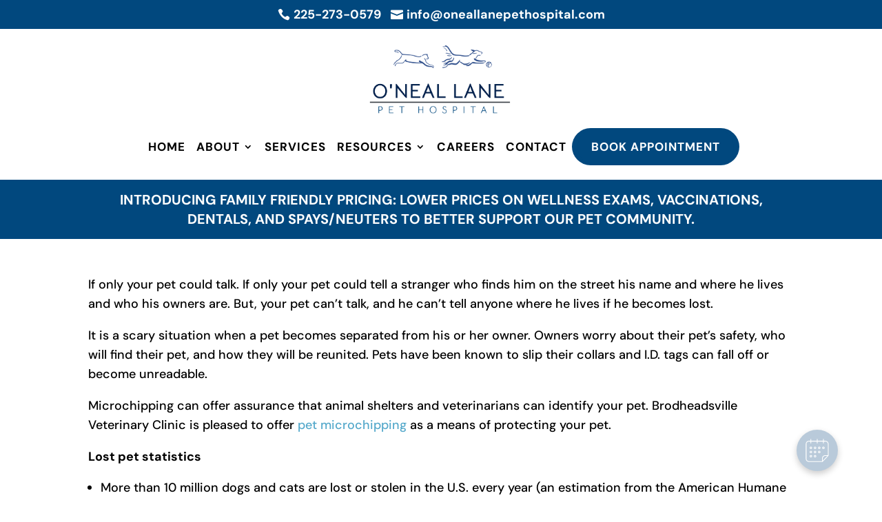

--- FILE ---
content_type: text/html; charset=utf-8
request_url: https://www.google.com/recaptcha/api2/anchor?ar=1&k=6LdqW3wbAAAAACCpMBNPjBDfxCIVPV56wBDDn6el&co=aHR0cHM6Ly9vbmVhbGxhbmVwZXRob3NwaXRhbC5jb206NDQz&hl=en&v=PoyoqOPhxBO7pBk68S4YbpHZ&size=normal&anchor-ms=20000&execute-ms=30000&cb=juucvojhjlo3
body_size: 48850
content:
<!DOCTYPE HTML><html dir="ltr" lang="en"><head><meta http-equiv="Content-Type" content="text/html; charset=UTF-8">
<meta http-equiv="X-UA-Compatible" content="IE=edge">
<title>reCAPTCHA</title>
<style type="text/css">
/* cyrillic-ext */
@font-face {
  font-family: 'Roboto';
  font-style: normal;
  font-weight: 400;
  font-stretch: 100%;
  src: url(//fonts.gstatic.com/s/roboto/v48/KFO7CnqEu92Fr1ME7kSn66aGLdTylUAMa3GUBHMdazTgWw.woff2) format('woff2');
  unicode-range: U+0460-052F, U+1C80-1C8A, U+20B4, U+2DE0-2DFF, U+A640-A69F, U+FE2E-FE2F;
}
/* cyrillic */
@font-face {
  font-family: 'Roboto';
  font-style: normal;
  font-weight: 400;
  font-stretch: 100%;
  src: url(//fonts.gstatic.com/s/roboto/v48/KFO7CnqEu92Fr1ME7kSn66aGLdTylUAMa3iUBHMdazTgWw.woff2) format('woff2');
  unicode-range: U+0301, U+0400-045F, U+0490-0491, U+04B0-04B1, U+2116;
}
/* greek-ext */
@font-face {
  font-family: 'Roboto';
  font-style: normal;
  font-weight: 400;
  font-stretch: 100%;
  src: url(//fonts.gstatic.com/s/roboto/v48/KFO7CnqEu92Fr1ME7kSn66aGLdTylUAMa3CUBHMdazTgWw.woff2) format('woff2');
  unicode-range: U+1F00-1FFF;
}
/* greek */
@font-face {
  font-family: 'Roboto';
  font-style: normal;
  font-weight: 400;
  font-stretch: 100%;
  src: url(//fonts.gstatic.com/s/roboto/v48/KFO7CnqEu92Fr1ME7kSn66aGLdTylUAMa3-UBHMdazTgWw.woff2) format('woff2');
  unicode-range: U+0370-0377, U+037A-037F, U+0384-038A, U+038C, U+038E-03A1, U+03A3-03FF;
}
/* math */
@font-face {
  font-family: 'Roboto';
  font-style: normal;
  font-weight: 400;
  font-stretch: 100%;
  src: url(//fonts.gstatic.com/s/roboto/v48/KFO7CnqEu92Fr1ME7kSn66aGLdTylUAMawCUBHMdazTgWw.woff2) format('woff2');
  unicode-range: U+0302-0303, U+0305, U+0307-0308, U+0310, U+0312, U+0315, U+031A, U+0326-0327, U+032C, U+032F-0330, U+0332-0333, U+0338, U+033A, U+0346, U+034D, U+0391-03A1, U+03A3-03A9, U+03B1-03C9, U+03D1, U+03D5-03D6, U+03F0-03F1, U+03F4-03F5, U+2016-2017, U+2034-2038, U+203C, U+2040, U+2043, U+2047, U+2050, U+2057, U+205F, U+2070-2071, U+2074-208E, U+2090-209C, U+20D0-20DC, U+20E1, U+20E5-20EF, U+2100-2112, U+2114-2115, U+2117-2121, U+2123-214F, U+2190, U+2192, U+2194-21AE, U+21B0-21E5, U+21F1-21F2, U+21F4-2211, U+2213-2214, U+2216-22FF, U+2308-230B, U+2310, U+2319, U+231C-2321, U+2336-237A, U+237C, U+2395, U+239B-23B7, U+23D0, U+23DC-23E1, U+2474-2475, U+25AF, U+25B3, U+25B7, U+25BD, U+25C1, U+25CA, U+25CC, U+25FB, U+266D-266F, U+27C0-27FF, U+2900-2AFF, U+2B0E-2B11, U+2B30-2B4C, U+2BFE, U+3030, U+FF5B, U+FF5D, U+1D400-1D7FF, U+1EE00-1EEFF;
}
/* symbols */
@font-face {
  font-family: 'Roboto';
  font-style: normal;
  font-weight: 400;
  font-stretch: 100%;
  src: url(//fonts.gstatic.com/s/roboto/v48/KFO7CnqEu92Fr1ME7kSn66aGLdTylUAMaxKUBHMdazTgWw.woff2) format('woff2');
  unicode-range: U+0001-000C, U+000E-001F, U+007F-009F, U+20DD-20E0, U+20E2-20E4, U+2150-218F, U+2190, U+2192, U+2194-2199, U+21AF, U+21E6-21F0, U+21F3, U+2218-2219, U+2299, U+22C4-22C6, U+2300-243F, U+2440-244A, U+2460-24FF, U+25A0-27BF, U+2800-28FF, U+2921-2922, U+2981, U+29BF, U+29EB, U+2B00-2BFF, U+4DC0-4DFF, U+FFF9-FFFB, U+10140-1018E, U+10190-1019C, U+101A0, U+101D0-101FD, U+102E0-102FB, U+10E60-10E7E, U+1D2C0-1D2D3, U+1D2E0-1D37F, U+1F000-1F0FF, U+1F100-1F1AD, U+1F1E6-1F1FF, U+1F30D-1F30F, U+1F315, U+1F31C, U+1F31E, U+1F320-1F32C, U+1F336, U+1F378, U+1F37D, U+1F382, U+1F393-1F39F, U+1F3A7-1F3A8, U+1F3AC-1F3AF, U+1F3C2, U+1F3C4-1F3C6, U+1F3CA-1F3CE, U+1F3D4-1F3E0, U+1F3ED, U+1F3F1-1F3F3, U+1F3F5-1F3F7, U+1F408, U+1F415, U+1F41F, U+1F426, U+1F43F, U+1F441-1F442, U+1F444, U+1F446-1F449, U+1F44C-1F44E, U+1F453, U+1F46A, U+1F47D, U+1F4A3, U+1F4B0, U+1F4B3, U+1F4B9, U+1F4BB, U+1F4BF, U+1F4C8-1F4CB, U+1F4D6, U+1F4DA, U+1F4DF, U+1F4E3-1F4E6, U+1F4EA-1F4ED, U+1F4F7, U+1F4F9-1F4FB, U+1F4FD-1F4FE, U+1F503, U+1F507-1F50B, U+1F50D, U+1F512-1F513, U+1F53E-1F54A, U+1F54F-1F5FA, U+1F610, U+1F650-1F67F, U+1F687, U+1F68D, U+1F691, U+1F694, U+1F698, U+1F6AD, U+1F6B2, U+1F6B9-1F6BA, U+1F6BC, U+1F6C6-1F6CF, U+1F6D3-1F6D7, U+1F6E0-1F6EA, U+1F6F0-1F6F3, U+1F6F7-1F6FC, U+1F700-1F7FF, U+1F800-1F80B, U+1F810-1F847, U+1F850-1F859, U+1F860-1F887, U+1F890-1F8AD, U+1F8B0-1F8BB, U+1F8C0-1F8C1, U+1F900-1F90B, U+1F93B, U+1F946, U+1F984, U+1F996, U+1F9E9, U+1FA00-1FA6F, U+1FA70-1FA7C, U+1FA80-1FA89, U+1FA8F-1FAC6, U+1FACE-1FADC, U+1FADF-1FAE9, U+1FAF0-1FAF8, U+1FB00-1FBFF;
}
/* vietnamese */
@font-face {
  font-family: 'Roboto';
  font-style: normal;
  font-weight: 400;
  font-stretch: 100%;
  src: url(//fonts.gstatic.com/s/roboto/v48/KFO7CnqEu92Fr1ME7kSn66aGLdTylUAMa3OUBHMdazTgWw.woff2) format('woff2');
  unicode-range: U+0102-0103, U+0110-0111, U+0128-0129, U+0168-0169, U+01A0-01A1, U+01AF-01B0, U+0300-0301, U+0303-0304, U+0308-0309, U+0323, U+0329, U+1EA0-1EF9, U+20AB;
}
/* latin-ext */
@font-face {
  font-family: 'Roboto';
  font-style: normal;
  font-weight: 400;
  font-stretch: 100%;
  src: url(//fonts.gstatic.com/s/roboto/v48/KFO7CnqEu92Fr1ME7kSn66aGLdTylUAMa3KUBHMdazTgWw.woff2) format('woff2');
  unicode-range: U+0100-02BA, U+02BD-02C5, U+02C7-02CC, U+02CE-02D7, U+02DD-02FF, U+0304, U+0308, U+0329, U+1D00-1DBF, U+1E00-1E9F, U+1EF2-1EFF, U+2020, U+20A0-20AB, U+20AD-20C0, U+2113, U+2C60-2C7F, U+A720-A7FF;
}
/* latin */
@font-face {
  font-family: 'Roboto';
  font-style: normal;
  font-weight: 400;
  font-stretch: 100%;
  src: url(//fonts.gstatic.com/s/roboto/v48/KFO7CnqEu92Fr1ME7kSn66aGLdTylUAMa3yUBHMdazQ.woff2) format('woff2');
  unicode-range: U+0000-00FF, U+0131, U+0152-0153, U+02BB-02BC, U+02C6, U+02DA, U+02DC, U+0304, U+0308, U+0329, U+2000-206F, U+20AC, U+2122, U+2191, U+2193, U+2212, U+2215, U+FEFF, U+FFFD;
}
/* cyrillic-ext */
@font-face {
  font-family: 'Roboto';
  font-style: normal;
  font-weight: 500;
  font-stretch: 100%;
  src: url(//fonts.gstatic.com/s/roboto/v48/KFO7CnqEu92Fr1ME7kSn66aGLdTylUAMa3GUBHMdazTgWw.woff2) format('woff2');
  unicode-range: U+0460-052F, U+1C80-1C8A, U+20B4, U+2DE0-2DFF, U+A640-A69F, U+FE2E-FE2F;
}
/* cyrillic */
@font-face {
  font-family: 'Roboto';
  font-style: normal;
  font-weight: 500;
  font-stretch: 100%;
  src: url(//fonts.gstatic.com/s/roboto/v48/KFO7CnqEu92Fr1ME7kSn66aGLdTylUAMa3iUBHMdazTgWw.woff2) format('woff2');
  unicode-range: U+0301, U+0400-045F, U+0490-0491, U+04B0-04B1, U+2116;
}
/* greek-ext */
@font-face {
  font-family: 'Roboto';
  font-style: normal;
  font-weight: 500;
  font-stretch: 100%;
  src: url(//fonts.gstatic.com/s/roboto/v48/KFO7CnqEu92Fr1ME7kSn66aGLdTylUAMa3CUBHMdazTgWw.woff2) format('woff2');
  unicode-range: U+1F00-1FFF;
}
/* greek */
@font-face {
  font-family: 'Roboto';
  font-style: normal;
  font-weight: 500;
  font-stretch: 100%;
  src: url(//fonts.gstatic.com/s/roboto/v48/KFO7CnqEu92Fr1ME7kSn66aGLdTylUAMa3-UBHMdazTgWw.woff2) format('woff2');
  unicode-range: U+0370-0377, U+037A-037F, U+0384-038A, U+038C, U+038E-03A1, U+03A3-03FF;
}
/* math */
@font-face {
  font-family: 'Roboto';
  font-style: normal;
  font-weight: 500;
  font-stretch: 100%;
  src: url(//fonts.gstatic.com/s/roboto/v48/KFO7CnqEu92Fr1ME7kSn66aGLdTylUAMawCUBHMdazTgWw.woff2) format('woff2');
  unicode-range: U+0302-0303, U+0305, U+0307-0308, U+0310, U+0312, U+0315, U+031A, U+0326-0327, U+032C, U+032F-0330, U+0332-0333, U+0338, U+033A, U+0346, U+034D, U+0391-03A1, U+03A3-03A9, U+03B1-03C9, U+03D1, U+03D5-03D6, U+03F0-03F1, U+03F4-03F5, U+2016-2017, U+2034-2038, U+203C, U+2040, U+2043, U+2047, U+2050, U+2057, U+205F, U+2070-2071, U+2074-208E, U+2090-209C, U+20D0-20DC, U+20E1, U+20E5-20EF, U+2100-2112, U+2114-2115, U+2117-2121, U+2123-214F, U+2190, U+2192, U+2194-21AE, U+21B0-21E5, U+21F1-21F2, U+21F4-2211, U+2213-2214, U+2216-22FF, U+2308-230B, U+2310, U+2319, U+231C-2321, U+2336-237A, U+237C, U+2395, U+239B-23B7, U+23D0, U+23DC-23E1, U+2474-2475, U+25AF, U+25B3, U+25B7, U+25BD, U+25C1, U+25CA, U+25CC, U+25FB, U+266D-266F, U+27C0-27FF, U+2900-2AFF, U+2B0E-2B11, U+2B30-2B4C, U+2BFE, U+3030, U+FF5B, U+FF5D, U+1D400-1D7FF, U+1EE00-1EEFF;
}
/* symbols */
@font-face {
  font-family: 'Roboto';
  font-style: normal;
  font-weight: 500;
  font-stretch: 100%;
  src: url(//fonts.gstatic.com/s/roboto/v48/KFO7CnqEu92Fr1ME7kSn66aGLdTylUAMaxKUBHMdazTgWw.woff2) format('woff2');
  unicode-range: U+0001-000C, U+000E-001F, U+007F-009F, U+20DD-20E0, U+20E2-20E4, U+2150-218F, U+2190, U+2192, U+2194-2199, U+21AF, U+21E6-21F0, U+21F3, U+2218-2219, U+2299, U+22C4-22C6, U+2300-243F, U+2440-244A, U+2460-24FF, U+25A0-27BF, U+2800-28FF, U+2921-2922, U+2981, U+29BF, U+29EB, U+2B00-2BFF, U+4DC0-4DFF, U+FFF9-FFFB, U+10140-1018E, U+10190-1019C, U+101A0, U+101D0-101FD, U+102E0-102FB, U+10E60-10E7E, U+1D2C0-1D2D3, U+1D2E0-1D37F, U+1F000-1F0FF, U+1F100-1F1AD, U+1F1E6-1F1FF, U+1F30D-1F30F, U+1F315, U+1F31C, U+1F31E, U+1F320-1F32C, U+1F336, U+1F378, U+1F37D, U+1F382, U+1F393-1F39F, U+1F3A7-1F3A8, U+1F3AC-1F3AF, U+1F3C2, U+1F3C4-1F3C6, U+1F3CA-1F3CE, U+1F3D4-1F3E0, U+1F3ED, U+1F3F1-1F3F3, U+1F3F5-1F3F7, U+1F408, U+1F415, U+1F41F, U+1F426, U+1F43F, U+1F441-1F442, U+1F444, U+1F446-1F449, U+1F44C-1F44E, U+1F453, U+1F46A, U+1F47D, U+1F4A3, U+1F4B0, U+1F4B3, U+1F4B9, U+1F4BB, U+1F4BF, U+1F4C8-1F4CB, U+1F4D6, U+1F4DA, U+1F4DF, U+1F4E3-1F4E6, U+1F4EA-1F4ED, U+1F4F7, U+1F4F9-1F4FB, U+1F4FD-1F4FE, U+1F503, U+1F507-1F50B, U+1F50D, U+1F512-1F513, U+1F53E-1F54A, U+1F54F-1F5FA, U+1F610, U+1F650-1F67F, U+1F687, U+1F68D, U+1F691, U+1F694, U+1F698, U+1F6AD, U+1F6B2, U+1F6B9-1F6BA, U+1F6BC, U+1F6C6-1F6CF, U+1F6D3-1F6D7, U+1F6E0-1F6EA, U+1F6F0-1F6F3, U+1F6F7-1F6FC, U+1F700-1F7FF, U+1F800-1F80B, U+1F810-1F847, U+1F850-1F859, U+1F860-1F887, U+1F890-1F8AD, U+1F8B0-1F8BB, U+1F8C0-1F8C1, U+1F900-1F90B, U+1F93B, U+1F946, U+1F984, U+1F996, U+1F9E9, U+1FA00-1FA6F, U+1FA70-1FA7C, U+1FA80-1FA89, U+1FA8F-1FAC6, U+1FACE-1FADC, U+1FADF-1FAE9, U+1FAF0-1FAF8, U+1FB00-1FBFF;
}
/* vietnamese */
@font-face {
  font-family: 'Roboto';
  font-style: normal;
  font-weight: 500;
  font-stretch: 100%;
  src: url(//fonts.gstatic.com/s/roboto/v48/KFO7CnqEu92Fr1ME7kSn66aGLdTylUAMa3OUBHMdazTgWw.woff2) format('woff2');
  unicode-range: U+0102-0103, U+0110-0111, U+0128-0129, U+0168-0169, U+01A0-01A1, U+01AF-01B0, U+0300-0301, U+0303-0304, U+0308-0309, U+0323, U+0329, U+1EA0-1EF9, U+20AB;
}
/* latin-ext */
@font-face {
  font-family: 'Roboto';
  font-style: normal;
  font-weight: 500;
  font-stretch: 100%;
  src: url(//fonts.gstatic.com/s/roboto/v48/KFO7CnqEu92Fr1ME7kSn66aGLdTylUAMa3KUBHMdazTgWw.woff2) format('woff2');
  unicode-range: U+0100-02BA, U+02BD-02C5, U+02C7-02CC, U+02CE-02D7, U+02DD-02FF, U+0304, U+0308, U+0329, U+1D00-1DBF, U+1E00-1E9F, U+1EF2-1EFF, U+2020, U+20A0-20AB, U+20AD-20C0, U+2113, U+2C60-2C7F, U+A720-A7FF;
}
/* latin */
@font-face {
  font-family: 'Roboto';
  font-style: normal;
  font-weight: 500;
  font-stretch: 100%;
  src: url(//fonts.gstatic.com/s/roboto/v48/KFO7CnqEu92Fr1ME7kSn66aGLdTylUAMa3yUBHMdazQ.woff2) format('woff2');
  unicode-range: U+0000-00FF, U+0131, U+0152-0153, U+02BB-02BC, U+02C6, U+02DA, U+02DC, U+0304, U+0308, U+0329, U+2000-206F, U+20AC, U+2122, U+2191, U+2193, U+2212, U+2215, U+FEFF, U+FFFD;
}
/* cyrillic-ext */
@font-face {
  font-family: 'Roboto';
  font-style: normal;
  font-weight: 900;
  font-stretch: 100%;
  src: url(//fonts.gstatic.com/s/roboto/v48/KFO7CnqEu92Fr1ME7kSn66aGLdTylUAMa3GUBHMdazTgWw.woff2) format('woff2');
  unicode-range: U+0460-052F, U+1C80-1C8A, U+20B4, U+2DE0-2DFF, U+A640-A69F, U+FE2E-FE2F;
}
/* cyrillic */
@font-face {
  font-family: 'Roboto';
  font-style: normal;
  font-weight: 900;
  font-stretch: 100%;
  src: url(//fonts.gstatic.com/s/roboto/v48/KFO7CnqEu92Fr1ME7kSn66aGLdTylUAMa3iUBHMdazTgWw.woff2) format('woff2');
  unicode-range: U+0301, U+0400-045F, U+0490-0491, U+04B0-04B1, U+2116;
}
/* greek-ext */
@font-face {
  font-family: 'Roboto';
  font-style: normal;
  font-weight: 900;
  font-stretch: 100%;
  src: url(//fonts.gstatic.com/s/roboto/v48/KFO7CnqEu92Fr1ME7kSn66aGLdTylUAMa3CUBHMdazTgWw.woff2) format('woff2');
  unicode-range: U+1F00-1FFF;
}
/* greek */
@font-face {
  font-family: 'Roboto';
  font-style: normal;
  font-weight: 900;
  font-stretch: 100%;
  src: url(//fonts.gstatic.com/s/roboto/v48/KFO7CnqEu92Fr1ME7kSn66aGLdTylUAMa3-UBHMdazTgWw.woff2) format('woff2');
  unicode-range: U+0370-0377, U+037A-037F, U+0384-038A, U+038C, U+038E-03A1, U+03A3-03FF;
}
/* math */
@font-face {
  font-family: 'Roboto';
  font-style: normal;
  font-weight: 900;
  font-stretch: 100%;
  src: url(//fonts.gstatic.com/s/roboto/v48/KFO7CnqEu92Fr1ME7kSn66aGLdTylUAMawCUBHMdazTgWw.woff2) format('woff2');
  unicode-range: U+0302-0303, U+0305, U+0307-0308, U+0310, U+0312, U+0315, U+031A, U+0326-0327, U+032C, U+032F-0330, U+0332-0333, U+0338, U+033A, U+0346, U+034D, U+0391-03A1, U+03A3-03A9, U+03B1-03C9, U+03D1, U+03D5-03D6, U+03F0-03F1, U+03F4-03F5, U+2016-2017, U+2034-2038, U+203C, U+2040, U+2043, U+2047, U+2050, U+2057, U+205F, U+2070-2071, U+2074-208E, U+2090-209C, U+20D0-20DC, U+20E1, U+20E5-20EF, U+2100-2112, U+2114-2115, U+2117-2121, U+2123-214F, U+2190, U+2192, U+2194-21AE, U+21B0-21E5, U+21F1-21F2, U+21F4-2211, U+2213-2214, U+2216-22FF, U+2308-230B, U+2310, U+2319, U+231C-2321, U+2336-237A, U+237C, U+2395, U+239B-23B7, U+23D0, U+23DC-23E1, U+2474-2475, U+25AF, U+25B3, U+25B7, U+25BD, U+25C1, U+25CA, U+25CC, U+25FB, U+266D-266F, U+27C0-27FF, U+2900-2AFF, U+2B0E-2B11, U+2B30-2B4C, U+2BFE, U+3030, U+FF5B, U+FF5D, U+1D400-1D7FF, U+1EE00-1EEFF;
}
/* symbols */
@font-face {
  font-family: 'Roboto';
  font-style: normal;
  font-weight: 900;
  font-stretch: 100%;
  src: url(//fonts.gstatic.com/s/roboto/v48/KFO7CnqEu92Fr1ME7kSn66aGLdTylUAMaxKUBHMdazTgWw.woff2) format('woff2');
  unicode-range: U+0001-000C, U+000E-001F, U+007F-009F, U+20DD-20E0, U+20E2-20E4, U+2150-218F, U+2190, U+2192, U+2194-2199, U+21AF, U+21E6-21F0, U+21F3, U+2218-2219, U+2299, U+22C4-22C6, U+2300-243F, U+2440-244A, U+2460-24FF, U+25A0-27BF, U+2800-28FF, U+2921-2922, U+2981, U+29BF, U+29EB, U+2B00-2BFF, U+4DC0-4DFF, U+FFF9-FFFB, U+10140-1018E, U+10190-1019C, U+101A0, U+101D0-101FD, U+102E0-102FB, U+10E60-10E7E, U+1D2C0-1D2D3, U+1D2E0-1D37F, U+1F000-1F0FF, U+1F100-1F1AD, U+1F1E6-1F1FF, U+1F30D-1F30F, U+1F315, U+1F31C, U+1F31E, U+1F320-1F32C, U+1F336, U+1F378, U+1F37D, U+1F382, U+1F393-1F39F, U+1F3A7-1F3A8, U+1F3AC-1F3AF, U+1F3C2, U+1F3C4-1F3C6, U+1F3CA-1F3CE, U+1F3D4-1F3E0, U+1F3ED, U+1F3F1-1F3F3, U+1F3F5-1F3F7, U+1F408, U+1F415, U+1F41F, U+1F426, U+1F43F, U+1F441-1F442, U+1F444, U+1F446-1F449, U+1F44C-1F44E, U+1F453, U+1F46A, U+1F47D, U+1F4A3, U+1F4B0, U+1F4B3, U+1F4B9, U+1F4BB, U+1F4BF, U+1F4C8-1F4CB, U+1F4D6, U+1F4DA, U+1F4DF, U+1F4E3-1F4E6, U+1F4EA-1F4ED, U+1F4F7, U+1F4F9-1F4FB, U+1F4FD-1F4FE, U+1F503, U+1F507-1F50B, U+1F50D, U+1F512-1F513, U+1F53E-1F54A, U+1F54F-1F5FA, U+1F610, U+1F650-1F67F, U+1F687, U+1F68D, U+1F691, U+1F694, U+1F698, U+1F6AD, U+1F6B2, U+1F6B9-1F6BA, U+1F6BC, U+1F6C6-1F6CF, U+1F6D3-1F6D7, U+1F6E0-1F6EA, U+1F6F0-1F6F3, U+1F6F7-1F6FC, U+1F700-1F7FF, U+1F800-1F80B, U+1F810-1F847, U+1F850-1F859, U+1F860-1F887, U+1F890-1F8AD, U+1F8B0-1F8BB, U+1F8C0-1F8C1, U+1F900-1F90B, U+1F93B, U+1F946, U+1F984, U+1F996, U+1F9E9, U+1FA00-1FA6F, U+1FA70-1FA7C, U+1FA80-1FA89, U+1FA8F-1FAC6, U+1FACE-1FADC, U+1FADF-1FAE9, U+1FAF0-1FAF8, U+1FB00-1FBFF;
}
/* vietnamese */
@font-face {
  font-family: 'Roboto';
  font-style: normal;
  font-weight: 900;
  font-stretch: 100%;
  src: url(//fonts.gstatic.com/s/roboto/v48/KFO7CnqEu92Fr1ME7kSn66aGLdTylUAMa3OUBHMdazTgWw.woff2) format('woff2');
  unicode-range: U+0102-0103, U+0110-0111, U+0128-0129, U+0168-0169, U+01A0-01A1, U+01AF-01B0, U+0300-0301, U+0303-0304, U+0308-0309, U+0323, U+0329, U+1EA0-1EF9, U+20AB;
}
/* latin-ext */
@font-face {
  font-family: 'Roboto';
  font-style: normal;
  font-weight: 900;
  font-stretch: 100%;
  src: url(//fonts.gstatic.com/s/roboto/v48/KFO7CnqEu92Fr1ME7kSn66aGLdTylUAMa3KUBHMdazTgWw.woff2) format('woff2');
  unicode-range: U+0100-02BA, U+02BD-02C5, U+02C7-02CC, U+02CE-02D7, U+02DD-02FF, U+0304, U+0308, U+0329, U+1D00-1DBF, U+1E00-1E9F, U+1EF2-1EFF, U+2020, U+20A0-20AB, U+20AD-20C0, U+2113, U+2C60-2C7F, U+A720-A7FF;
}
/* latin */
@font-face {
  font-family: 'Roboto';
  font-style: normal;
  font-weight: 900;
  font-stretch: 100%;
  src: url(//fonts.gstatic.com/s/roboto/v48/KFO7CnqEu92Fr1ME7kSn66aGLdTylUAMa3yUBHMdazQ.woff2) format('woff2');
  unicode-range: U+0000-00FF, U+0131, U+0152-0153, U+02BB-02BC, U+02C6, U+02DA, U+02DC, U+0304, U+0308, U+0329, U+2000-206F, U+20AC, U+2122, U+2191, U+2193, U+2212, U+2215, U+FEFF, U+FFFD;
}

</style>
<link rel="stylesheet" type="text/css" href="https://www.gstatic.com/recaptcha/releases/PoyoqOPhxBO7pBk68S4YbpHZ/styles__ltr.css">
<script nonce="-yppH2wryQaTBdK9YcPpmw" type="text/javascript">window['__recaptcha_api'] = 'https://www.google.com/recaptcha/api2/';</script>
<script type="text/javascript" src="https://www.gstatic.com/recaptcha/releases/PoyoqOPhxBO7pBk68S4YbpHZ/recaptcha__en.js" nonce="-yppH2wryQaTBdK9YcPpmw">
      
    </script></head>
<body><div id="rc-anchor-alert" class="rc-anchor-alert"></div>
<input type="hidden" id="recaptcha-token" value="[base64]">
<script type="text/javascript" nonce="-yppH2wryQaTBdK9YcPpmw">
      recaptcha.anchor.Main.init("[\x22ainput\x22,[\x22bgdata\x22,\x22\x22,\[base64]/[base64]/bmV3IFpbdF0obVswXSk6Sz09Mj9uZXcgWlt0XShtWzBdLG1bMV0pOks9PTM/bmV3IFpbdF0obVswXSxtWzFdLG1bMl0pOks9PTQ/[base64]/[base64]/[base64]/[base64]/[base64]/[base64]/[base64]/[base64]/[base64]/[base64]/[base64]/[base64]/[base64]/[base64]\\u003d\\u003d\x22,\[base64]\\u003d\\u003d\x22,\[base64]/DvChUMhwRw5FLwpEadMKkTknDsxRbe3PDvMKPwoR+UMKfQsKnwpAkZMOkw71ZBWITwrrDvcKcNGLDosOewovDuMK2TyVuw7h/[base64]/CuRgoTHg/[base64]/wo98L8OjDHRiw5HDqsKgw748w6/[base64]/CuBnDrmlUw6LDqTQQZcOUw48ZwpPChzjCkiPDj8KZwrldO0MWQsO8WxvCjsOOHx/CgcOtw6d4woYcLMKnw79OZ8OdUDNxWMOAwrDDjTIiw6bCnT/DvkXCiV/[base64]/ChlgiwrHCu8OVw4DDk8KGNsKxwr3DhmprJ8OIwpJCwqIpwpp9FUsyN10DM8K/wr/Dq8KIVMOcwpvCj1tvwrLCum4twplow54+w5EoecOiNMOQwqhQQMObwoYQZBJ4woUqNmtFw4ovfcK9wobDlynDncKkwp7ClwvCmgzCocO/ccOmRsKzwrwVw7EQP8Klw48Sf8Otw6wjw4vDg2LDtWx9MyvCvx4DVsOawoDCicO4AhnDsUFWwrRgw6MNwq/[base64]/w7hVBlcYwp9mAQAaaxlxw51KScKfHMKpVmgtcMKocBbCkHXClAvDusOuwrPCicKDwqR5wrweTMO2UcOTJS1jwrRMwqFpPwPDhMOdAGAgwrrDs2/[base64]/[base64]/[base64]/JsOOfsOPf0nCksOEHyHDhDrDjsO4KsO0XWoJVsKAbVPCk8OqT8KmwoV1QcK+YnzCmiEuacKPwpjDiH/[base64]/ClcOQHMKvwoXDiMKkw6p8asK1w7LDiQLDqFXDsiTDnjDDv8OzTsK4woTDhMKdwqjDg8Ocw6DDuFPCpcOsDcOaclzCvcO0N8OGw6o/GU94IsOSfsO1XiIELkPDpMOIw5LCjMKpwrRqw41fGDbCiCTCgGjDkcKuw5vDhWxKw45pVmYQw4fDvGzCrX5BWFPDm0ANw4zDvwvCp8OnwpHDrDfCpMKyw6Zhw4cVwrZYw7vDmMOKw5jCnABTDx9baxkewrTDncOgwonDjsO4wqjDjmbCsUoHSiRbDMK+H3/DixQVw4zCpcKnIMKcwoNCGcOSwovCocK1w5cjwo7DtcKww6nDt8OjE8K6XG/DnMKIw7jCpGDCvRjDsMOowrrDuhYOwqAqw49vwobDp8OfZCx8SCHDk8KCOnPCvsOtw7LCn2khw7vDjg7DssKqwq3CuFfCrytyIAAtwoXDh2vCpGloV8OMwpsJHCfDuTRSSsKzw6nCi0lHwq3CmMO4QQXCm0nDucKoUMKtakXDjcKaOGkqHTE6c3Z/wp7CrhTChBxTw6vCiRrCgkRMGMKfwqTDkn7DnXQGw7rDvMOfMCXCuMO/W8OqLVMnUzXCvQUdwoJfw6XCnzrCrDF2wrnDmsKUT8K4K8Knw6nDiMKRw41QIsKQJ8O2OSrCtAXDh1wvCSTCqsOtwromclN2w4zDgkocZg3CsUwEF8KxX1ZBwoPCuC/CuEACw6J1w61LHTDCi8KeBkxXAjpEwqLDtBNpwrTDq8K5XwfCl8KMw7PDm0LDi3zCmcKvwrnClcKyw6YWbsOzwpvCikXCtmjCq3zCth9vwotgw6/DjBLDl0YSGsKMQ8KIwqZCw75RTA7ClBM9wodCIMO5NA1qwrohwrdow5J4w7rDmMKtw47DusKPwrx9w6Vyw5LDhsKQWzjChsOGN8OwwpdOS8KMZx42w6N5w53Ch8KhMFJnwrR2woXCmldMw5NWHSUDLMKTHljCs8OLwpvDgH/CrzQ8fEEILMKWU8OdwprDpSBBZV3CtsOFLsOvWBxbIC1Iw5vCgmcmF1Imw47DusOCw592wq3Dv3wtHwYSw6rDuCUFwpzDksOlw7o9w4c9AH7CkMOIVcOUw4s5JcKKw6VScDXDpMOrIsO4YcOWIErCjULCngLDvGTCp8O4XsK8NMO8I1/DoSbDoQTDlsKcwo7CoMKFwqNEV8O4w5VrHSnDlX/DgkvCjUzDqyU4UX/Di8KIw6HDr8KPw5vCv0ByRFDCgl5ZUcKCw6jCtsKUwozCuVvDtBgYXRAINC5Zd3/Du2TDjcKswrfCjsKYKMOVwovDqcOHP0HCgXPDr1LDosORYMOnwqnDvMO4w4DCusK9JRVewqMSwr3Dt05RwpXCkMO5w6A6w6llwo3ChMK8JCHCqk7CosOfwqstwrIQZ8K/wobClxDDo8KHw47CgMOXJTjDo8O8wqPDlHbCmcKwaEbCtkkQw4vCp8OtwpsYF8O4wqrCpzZfw7xzw5HDhMOgbsKZeyjDi8KJJVjDv0hOwp/[base64]/wohKw7TCgMKCSy9VFwPCocOdwoDCp3rDhsOodMKyDsO5fx3Cj8K1Z8O7CcKFRzfDrjkke3zCtsOEKcKNw5PDgMKkDMKMw4kAw4A3wpbDqVtbTw/DoW/[base64]/w4/[base64]/F2jCpyNywpzDvsKhT3XDvGIvUsKyL8OGw7pARH3DjVAWwoHCh2lBwoPDpU88CMKUF8OqIF7DqsOtwqLDtn/DgW8YWMOpw7fDlMKoLxPCi8KVOMKFw648JEPDk21xw6/DoWlUw49owqpewpzCiMKhw6PCnVAmw5/CqihUEMOKeVAxdcOMWkN1wqxDw7Q4MmjDjkXCusKzw69Nw4nDjMOLw4lYw6hBwqhZwr7DqcOgbsO4OBBEDgHCtMKJwq53w7/DksKZwqEOURpSB3Mlw5tzTcKFw4M2cMKQTjFLw5vDq8OmworCvVRdwqtQwpfCtSPDoWBCD8K3w5vDqcKBwrxBbgLDtzDDu8Kawp9Jwq81w7Myw589wpdyew/CpgBUeToQFcKXQl7DlcOoIG7CumMOGn9tw58jw5TCvDQiwo8JH2LChCtpw63DuiVyw5jDoU7DgBo/IMOswr3DnXU3wpnCrn9YwotgNcKbQ8O+VMKUQMKiDsKVYUNYw6JVw4jCiRo7NAQCwqbCmMKkKSl3wrLDuHA5wq5qw6vCjHDDoBDCogvDr8ORZsKdwqZowpIaw5kyAcOOw7bCim0IMcObND7CkG/DrsKmLATDqDocTR8zHsK5EE4twrUGwobDmU9Lw5rDn8Kfw7/ChygNB8KnwpfCi8Oywrhew6IrUnxgZRDDtyLDgz/[base64]/[base64]/RgjCl3pbAUJLwrJNS8KVHsKzw44EwoZGMsKEASZpw64hwobClsKrBVtvw5bDhsKjwq/DusOSM2DDvH0Sw4nDsx8MQcOGCk87f0PChC7DmgEjw7YKImBBwp9fbMOVdhVqwoXDvQfDnsKfw4d1wpbDhMOEwrLClx0xNcKiwrbCtcK7WcKQXSrCrD7DoU3DgMOuf8O3w6MnwpXCsUIEwr02woHCk3ZGw6/DtX3CrcOJwqfDt8OsC8O6Qz12w4PDmGcQFMKuw4oRwqAPw6ptHSsiUMKzwqh3PzJsw4gVw4nDhXYAf8OoeBtUO3zCjlLDoyV7woB+w5TCqMOVIsKEBWxfdMOgO8Oswr5dwp5gAUHDtyd/YsOFTmTDmT/Dp8Owwq0ITcK9RMOqwoRUw45rw6jDuGhow5c9wrR8TcO5dGohw5TDjcKqDxDDs8ORw79awpdSwoo5W33CjC/DkCzCl1g7PRsmV8KlJMOPw5kcd0bCj8Ktw4zDs8K4HA/[base64]/[base64]/KMKAwrvDojEGIjbCisO0XW9Awq/DthhbwqpYT8KeMcKSOcOaYUsRPMOkwrXCpQgxwqEKEsK8w6RNaG/[base64]/ChzlYU8Oyw6HCkVHCi8K9S8OfT8OTwr9nwp5gRD8uwprCpkPCsMKPDsOZwrYjw7tgB8OVwpt/wr7DjHxfMzsDRXdkw558fcKTw7BHw7TDrMOaw60Pw5TDlE/CpMKgw57DoBTDlhs9w5YOFnzDvB5Rw6jDqlTCsx/Cr8OjwqPClsKVFsKdwqxUwr0Ed31zdFNDw4Npw5LDix3DoMOlwobDusKVwqnDk8KHV3ddMxJBK1hVKE/[base64]/WRrDvcKxW8KywrHCvMO+QHXDlyzDrHzCqDBQTMOLA8OZwrfCnMO+woUEwrpaZWdjFcO1wpMdDsO+VQ/CtcKPc0LDpQEpXUFwcQ/Cm8K8w5R4OwvClMKOdXTDuynCpcKkw5VTF8OXwpfCvcKDccO1A33Dq8KJwoAWwqHCvMKXw5jDvljCnHgFw6wnwqMnw6DCq8KewqPDv8OoVcKtAMKvw650wpXCrcKxwp1ewr/DvgtDZsK5MMOFbQjDrcK5DiPCj8Oqw5Yhw7ZSw6UNDcOAQsKrw6U1w7XCgUDDqMKwwpnCrsOQEjg2w6cifsK9U8K/X8KOasOLfQXDswAHwpHCi8ODwq7CgnNmVcKXfVk5dsOow6VhwrJHNlzDvxVdw5xZw6bCuMKyw7kvI8OUwpnCo8ORME3ClcO8w7Asw7l3w44wLcKpw79Dw51sWi3DjU3CrsKJw7p+w5sCwpjDnMKSD8KtDA/DsMO5RcOtO17DicKgLF7CpVwaeEDDiz/[base64]/wpXDiU1ERSjDtMOIwrvDq8KhfsOYw6NebjfDqMOcfTQ3wo/Ct8Ocw6NywqUBw4PClsKkWltDKsOAGMO+wo7CvsO9AcOJw78/OsKUwqPDiypEKMKcaMOyGsObK8KgDBzDocOKOFRRPxdqwpFSBxdpe8KgwqIfJVVqw6FLw5XCvRzCtURSwqI5VG/[base64]/DsgU2UcOKccKXwr9TwqRYw7duw6XDvMKaLMO3AcKzw5/CuHTDjnBnwrXDosKzXMOZRMOICMOjYcOCAsKmaMOiOCFgUcOEJiVpSURuw7A5M8KAw4vDpMORw4fCghfDqW3DocKwfMKWOSg3wo0jSG9eL8OVw5hUEcK/[base64]/Crl4Aw5TCkMKCJ8K7FR7DvG0swrTCpMKbwozCicO9w6omMcKmw5pfJsOjSkYEw7zDtiMzH0N/HmbDjlbDo0NzUH3DrcOyw597LcOofQ4Uw4dIWMK9wqR4w5nCrhU0Q8OrwqFFWsKUwo4lfz4kw4IVw58BwpTDjMO7w7zDr0gjw4xew5DCmzMbF8KIw59TQsKdBGTCgC/Dlh0eW8K7Y3fDhhVEGsKmesOZw6fCrQbDiHUcwrJVwrgMw4hywoHCkcOOw4fDiMOiahnCiH0zTXgMDzYCwrh5wqsXwohGw7l2KQDCmDrDgsKhwr8Rwr5Zw4nCtRkFw67Cpn7DtcK6w6XClmzDiyvCtsOrGTdpB8Opw6okwq/DoMOvw4w1w6dowpM2RcOvwrDDvsKVF33CvcOYwr0sw5zDpjEIw4fDjsKYI3IRdD/CihlmTsOadWLDkMKowojCgTbCmMKNw6bDisK9wpAMNsKRSMKYA8OPwrfDu1g1w4Nzwo3CkkoeOsK/b8KuXDjCoVoAIcKAwqXDhcOuKQIBP2nCsUfCvlTCrEgeL8OXaMO5fWnCkHbDgQPDjS/[base64]/X2YYwr3CkBbDrkzCpsOuw7bCgsKlVFbDsWjClsOqw4/[base64]/[base64]/DlnVXK8OTw65Kwr9THcKEQsOCwrPDoWUPLTl8W0DDo37CnyvCusODw5rCnsKnA8KJXEtWwrHCm3kCQ8OhwrXCrlcCE2nChlN8wp94J8KPJA/DjsKoMMK/cmYkbAM4P8OACgvCscOow6s9M3E+wpLCik9AwpDDhsO8Yh0sRDJTw4dswo/Cm8Ohw4nCixDDn8OFDMO6wr/DhCDCl1LDiBxlRMO3UArDrcK2cMOZwqZwwqHCiRvClsK/wpFIw5ZhwobCr29nV8KeLXR1wrxQwoQGwr/CvVMPacOGwr9vwqvDocKkw5DChzR4BFvDhMOJwqMEw7HCoxdLYMKgHMKvw5Nxw5omRxTCuMOGwqjDux5Cw57Cm1kow6rDihALwqbDg19RwrRNDx/CrWzDvsKZwrzCosKbwr9Uw5jCn8OdXkLCq8KVZ8OkwoxZwq1yw7PCkUNVwrYmwrDCrjdMw4rCo8KqwrhnbBjDmkZfw4bCoE/DsVDCksOVQ8K6fMKMw4zCjMKmwpjDicKmOsKnw4rDhMKTw7g0w4kdSV89SFFpaMOCCnrDlsKhbcO7w7o+U1BwwqdVU8OgKMKXeMOhw6I1wodoFsOHwpleEcOaw7Ufw5dUZ8KoYcOfAsOiNU5rwp/CjV/[base64]/woUwcMOqwrvDqsOqTMKJwodxw6jCrUvDlcOmcsKwwosBwrN/eAM7wqfCj8OTbk9Gwrlkw5PCinZew5IGFSA8w5Ybw5vDk8O+OlgvZzTDt8OLwp9/X8KhwoLDjcKpAcKTcMOnMsKaBALCicOswpzDtcOXCS1TTmfCvXI2wqPDqVHCkcOlYMKTFcOFbhpSGsKFwofDssOTw5diMMO2dMK4a8OHI8OOwqpMw7hXw6rDk11WwrLDjkhiwoDDthJuwq3DojR/[base64]/[base64]/wqPChjlww4PDrsKYwrp3eSjDr1hCJT/DiDQywqPDrljCvznDrzF/w5sxwpTChjxIFG9Xb8KoGjM0dcKsw4M+w6YBwpQQwoQLRizDriVzO8KfesKJw73ClMOIw4TCmXAyTsO2wqQoTMOxD0gme2A2wp9Aw45OwqrDiMKBJMOCw7/[base64]/w6ZjYC7CjMOuDm7DgcOSwqUUC8O1woXCkAICUMKuFHPDjirDn8K6UTRAw51uQmfDmjgPwo/CiTDDnltHwocqw73CsHkWVsOrXcKtwpMuwoYMwpU1wpvDkMK+wq/[base64]/w5dhw5DCm3jCjcOiWcOzwqYKwrVvwrTDvywMw6LCs1vCiMOKwplqUwUswqbCiHMDwqUtY8K6w5/Crk4+w4HDqcKGQ8KwCyPDoxrCn19pwopcwpYiB8O9fGF5wo7CvMO9wrzDr8OQwqrDmMOLK8KDasKuwp3Cr8Obwq/Dt8KDJMO1wrEbw4VKR8OMw6jCj8Ocw4DDvcKrw67CsgVPwoHCsWdhIwTCiTHCgC0Fw7nCi8OaZ8O/wofDjcOVw7Y4XQzCryzCuMO2woPCrzU/wpI2csOMw6fClsKEw4DChsKJDMORKMOlw5zDgMOIw4zCgAjCiWwiw7fCuzDCjE5nwoDCowx8woTDnUtEwr3Crm7DikHDo8KxXcOeOsK/bcK3w5sRwrzDr0vCvsORwqQIw6QuZwlPwpl3HmtRw6Elwoxmw4www7rCs8OtbMKcwqbDmcKcaMOIeFh4F8OSMkXDiWzCtT/[base64]/DojMxwoTDncKOw4LCsMKhw6VlWl4FImYueAfCmsOlWUR2w5nCnwXCnkQ6woxNwoAEw5TDpsK0woJ0w6zCp8K5w7PDqBzDhmDDj3Jhw7R4OUbDpcO9w4TCmsK3w77CqcOHacKLd8OWw6bClWbCtsOKw4BAwqTDm2Jfw7PDtcKwNyEdwrzCiAfDmSTCucOXwo/CrzkVwosUwpbCocOIYcK+M8OVPlhjPDgjIsKywqoyw4wfem48YcOwDUJTJR/DrGEjTMOoKBsBB8Kzc1jCn2zCp087w4tpworCh8O/w6lrwpTDgRgsCjNkwo/[base64]/wp3DocKSwpw2aGnDmMOyZlLDh8OEaUnDkcOdwoooWsKeMsKow4h8Xl/[base64]/DhsK6aMKQR8OfwqrDhm5Owo/ClwHDq8KIwrTCqcK+BsKeLwAnw7DCuXVKwqA9wqhUH3JDNl/Dr8OqwqZpay5bw43CjSPDsAbDoTg5MktrdyAIwpZwwpbDq8KPwpvCicK+OMOjw4kKw7oKwrMbw7TDvMOqwpzDoMKfHcKdLj8BVkZsfcOiw5Z5wqAkwqE0wp7CtmE7fkYJWcKnCcO2XwnCnMKFdkJ3w5bDoMOGwq/CkjDDu0LCrMOUwrjClcKww4w3wo/[base64]/STTCocOJAk15NcOOw5/Cgg7DpcOwHVwAwoPDvlDCmcO9wo7DgcOzUSbDjMKdwr7CnVPClHsew7jDk8Kowqoaw7EPwrbCrMKNwr/Dt3/[base64]/DqjU2cXnCs3bDhwHCt8KkwplZwrE5w4IRD8Krw7Fuw5RFTlXCj8OQw6DDuMK7w53CiMO1wqPClzfCpMKBw7gPw58ew7zCi0TCvWzDkxUKSMKlw4x5w6XDig7DklbChDEFb1/DjGLDkH8Vw70IQ1zClMOPw7HDisOTwpBBJcOAAcOEL8KAXcKQwq0WwoMqKcOzw6MGwo3Dkl4JPMOtBsOjMcKHJzHCicKWFTHCtcKJwoDCj3zCjkUpe8OEwo/[base64]/DiD3ClsKOw6BXwoTDpANyX20XP3ZXw50kwrbCsiDCkAjDlWtow71AEmksHTDDm8OcGsOZw4wvDSx6ZxfDncKDB284XQsCWMOVEsKuDyhcdxzCrcKBecK+KgVZaggSfAcUw7fDtzt8ScKTwrbCtw3ChCcHw5kPwoFJB1Uowr/CiVPCrlTDtsKPw7hsw60QVsO3w7kxwr/ClcKhFGjDg8OXbsKgKsO7w4DDncOuw4PCrRLDgxQRJTfCjT96P3vCm8Oew412wrvDlMK7wrbDoy8hwqo6LFDDhx8EwpzDgxzDtURxwpzDgkPDvinCj8K9wqYnI8OdE8K9w7nDu8OWWWIYw5DDk8KoKRk0dcOZLzHCviEWw5/Dh0IYS8OewqUWPB/Dhz5Hw7jDksKPwr0YwqhswozDscO9wodoAxbCvjJ4w41sw4bDssKIU8KNw7bChcKFMytZw7oKIsO6KBLDtUdNUXbDqMK8elnCrMKkw5bDrWptworCoMOew6Q8w6DCssOsw7TCusKrNcKyQGpHb8OtwqIpZHLCvcOGwpjCsUfDrsOfw4/[base64]/ClSYbw4XCslcqRcOeRCZ3wpjDsRfDlcOww7jCusOIw4MKDsOPwpPCjcKpJcOmwo4ewqfDmMKUwozCu8KFDxcZwq13blbDp0XDoTLCtWPDh27DqcKDYihRw5DClF7DoAMDWQXCvsOcNcOew7zClcK5YcKKw4DCocO9wotoKUNlekYRWgo/w7vDksO8wp3DomQydiU1wqjCmgpEVMOiV0kyGcOVOUsAWDTDmcOYwqIJbyjDl2/DvV/[base64]/DuAlOw4Jiw4XCiMKZwrbDr8OMGW84wq82w6N8BcKROxLCoRLDlScbw6rDocKEFMO0fCp9wq1Xw7zCuRUScEUDOw9QwprCmcK9HsObwrLDl8KgBQIBCx1AUl/DgAzDpMOpQXbClsOFPsK3bcOBw6AGwr46wq/CpVtBBMOdwqEFfcOyw7jCg8O4PsOhAhbCg8KECwvCmMKmMMONw4zCiGjCssOXw4LDqn/[base64]/[base64]/DocONworDmHdKwrDCiBomQ1dLdMOzwo02w5VcwrlcPEzCqWsqwp9ifEXCujzClAPDjMODw73ChWhEAsO+wqjDpMOEBEA9eHBWwrseScO+wqbCgX1wwq5DXgsyw5FSw53Cmx5fUgkOwotzdsOTXsKjwpvDgsKZw7F1w6LCmy3DiMO7wog/JsK/wrd8w4pgPHR5w7sVYcKBMzLDjsOtDMO6fMK4I8O5JMOWcxDCv8OEO8OWw6UVOQw0wrvCu0vDpAHDucOXPxHCqGQJwo9KNMKrwr4Gw69aScK3NMK0AwJEaidZwp88w5jDrEPDixkBw43CoMOnVUUAZsO1wpTCn3sRwpECdsOOworCg8KRwofDrE/[base64]/QVXDisKuw6chc2YvIypkw5kyOMKnMGZ0EFkFFMOjN8Oxw4MEYSrCn3ZFw60rwrMCw5rCrn7Cl8Occ2M9GsKeHX5DG1XCoXBtL8OPw451ScKVYWPDlzQLCCnDiMOdw6bDk8KTw4zDvWnDksK0PFrDhsOKw6TDt8OJw4cDFwQ/w5RWfMKHwr1uwrRtNcKVczbDqcK0wo3DhsOJwpvCj1Z8w6EKB8OIw4vDowPDj8O/[base64]/wpQYwrImw6dGSl/DucOdDnDCrsK7LklewpzDjSonWAHCrsOpw44/wp84Fy9Re8ONwrbDlmnDi8OBacKuYcKZH8OgZFvCisOVw5/DhwQww6rDnsKnwpvDnjFdwpXCmMKvwqVswpZfw77DsW0EOErCtcO3RcOYw4pww4XCkAnDqHkmw5RIw4bCgBnDigdZL8OBR1XDlMKRAS7DjT0jB8KrwpvDlMK2f8KLI2VMw4t/AMKEw7nCtcKuw5zCg8KPUTQmwqjDhgtqD8K1w6zDiBotNBTDn8OVwqpKw4/DmXhmHsKRwpLCvSbDt1VFw5/DlsODwoXCocOzw5RDeMK9VkEVa8OpYH5rEDxTw4XDlyVLw6pvwqdLw5DDqS1lwrnCnBEYwppdwoFeHAzDisKow7FAw55JGTVGw7F7w5fDksK8NSZyDUrDqXbCicKowqDDhHoUw65ewoDDpyTDnsKLw7HCmnBww7R8w6opScKIwq/DmgvDqCMcXF89wpfCrBjCjCvCvy9RwqzCiwrCr0Mtw5EHw6nDvTjCn8KmacKjw4vDisOMw4ILCSNRw5Fwc8KdwozCoGPCm8KNw6MwwpXDm8Kuw4HCiQNdw4vDqiRJecO9JgE4wpPDqMOlwq/DuyhcY8OAO8OUw6VxUMOcFlZZwpc+QcOmw4YVw74Zw63DuEhmwq7DhMKiw4/DgsO3MHdzEMOjOErDg0/DthZbwpfCtcKnwo7DjibDhMO/BQ3DnsKfwofCi8OocinDklrClX1Ewr/[base64]/ClGnDlMOQBURSwoLCq0MmL8K8fsOUwonCqsOhw6DDh2nCocKXTG4gw6fDhQ7DvWjDvl3DncKawrMtwqLCisOvwqF3ZBNNH8Kjc0oIwr/Cjg52SEVFWsOMc8Ovwo3DsAIewpzDuDxPw7nCiMOVwr4GwprCvlTDmEPCrsK0EsKoEcOxwqk8wrhbwoPCsMOVXUZXbTXCqcK4w75bwo7DsTw4wqJLKMOHw6PDgcKmFsOmwpjDlcK/wpALw5ZVZ3Q6wqVGOinCkg/DhMOXCw7CvVDDlUBGJcO8w7PDjXgpw5LCmsO6Ogwsw5/DrsOoQcKnFTfDiwnCmhsmwqpLPwDCmcOhwpdORl7CtkHDnMOiaETCssKuVTp0CsOtEh1swrDCisOCRzgTw7JSEywcw69tIDLDmsOVw6APOsOYw5DCqsOUEzvCs8Oiw67Dqk/Ds8O9w7gkw5AIBnfCkcK0AsOFXDTCj8KSH33CjcOiwptwTDU1w6otLEh0RsOjwqBmw5rCksOBw70pajPCmGUTwo5Tw58Tw48Cw7smw4jCuMOFw6MCYMOQDiDDncKSwqduwp/Do2nDgsOiwqd6A2lqw6/[base64]/[base64]/DmsOrcGnDpMK4w7PCvHd5OcKmwo1uwqrChsK4c8KXOwfCgBTCjivDvUQdNsKkZC7Cs8KPwpBGwrdFS8K3w7XDuCzDrsOLO2fCvng+E8KUcMKdMzzCgRzCkHXDhldMTcKXwrvCsQpPFWoNVx94Q2pmw6lEDArCgXfDtsKpw6jCt2MeSGrDrQUBHXTCisOHw6ckSMK/[base64]/CiGPCj0kGY8KlccKUE8Kxe2l7w7UJOh/CnC3DmcOxHMKuw7rCgDtVwp5fLcKAH8KiwoMISsKfYcOoPhxdwo9TY34bWsOww4jCnDbCoSwKw6/DjcKcOsOCw4LCm3LClMKMX8KlMi1UT8KDdzMPwpALwp54w4BcwrRmw79se8OSwp4Tw47DgsOqw60uwo3DqUwHLsKmYcKee8KZw6rDtgokS8KvasKZSG7Dj0DDu0bCtG9qVQ3Crz8qwojDjEHCjC8UZcKOwp/Dt8Orw4TDvzllPsOwKhojw7J8w5PDnSzCjsKOw5BowoLDicK0JcO0C8KRFcOnE8OJw5ETccOeSXIyeMOFw4vCrMO/w6bCkcKwwofDmcOuI2M7Om3CmMOZL0JxazRrUxZmw7bCp8ORGTvCusOdd0vCskQOwrEWw7LDr8KRw75ZG8ODwp4WQDjCp8OWwo1xJQfDjD58wqnCmMKswrTCkQ3Du0PDnsKxwrMSw44fQgduw4/CrlHDs8K8woBCwpTCocOQY8K1wrNmwoESwqLDn1nChsO4MlvCkcKNwpfDqsKRRMOzw6Uxw6sHblU2HhR3P3DDi2l7w5cuw7DDl8KLw4/DsMOtJsOuwq8pR8KgWMKIw7LCtUIuE17Ci2vDmGbDs8Kxw4zDgMO/[base64]/Dv3PCmMOTdcO3U8OwfMKaw5nCocOSJMONw5Uhw5FcLcOYw6dDw6srYVJwwr9+w5HDksOgwrdzwprCssOOwrl9w4HDp2fDlMOwwpPDsjkQY8KAw6DDgF9cw6B6dsO3w5xWCMKzFiB5w687OsO2CjU2w7oSw4NVwoZ3VhF7OQnDocOzfAzCgB0ww4fDpsKQw6HCqmDDmU/[base64]/wp/DksKvRMKuPQTDqlJOw580w5UTAsO/NcOSwrvCksOKwpBjHiV6Rl7Dk0bCuyvDs8K5w7omTcKpwrDDsGwVBHjDv0bDhcKZw77Do2gZw7LDh8OsEcODamsQw7DCkk1RwqFyYsOrwqjCiWnChsK+wpxHHsOyw6nCtiTDiWjDpMOaKW5JwrUIE0MYWsKCwpEaHGTCuMOnwpwkw6jDvsKvODsSwq1JwqnDksK+V1V/[base64]/DgXXDmTANw47DlSjCkS4JbmPCvn1+wprDg8OSw4DDjQkJw5DDk8Oiwo/CrwU/[base64]/w71Dw5bDhQhyACZrNcKJe8KPL8OsI2sRAMOGwq/[base64]/[base64]/[base64]/[base64]/DssKmSHTClMOywrEgP2R6w6ANw7zDi8OLNMO1w5PCgsO0w5oWw61mwrwPw4jCmsKjS8O0M2zClMKxZ2YIG0vCkzpDfCHCp8KsScOowqMPw7Irw5xvw4bCqMKTwqQ4wq/CpsKgw4pLw67DvsOYwrQjOsOHIMOifsOsB3hpDUDCiMOtNsKGw6LDiMKKw4bCskolwovCtEYQAGDCsXvDuErCoMOVeE3CkMKZORMFw53CjMKzw4RnQsORwqEMw6Ynw749BxYxXsKSwpAKw5/CumHCuMKxAzLCjAvDv8Klw49jR0BLCyTCtsKuHcKfU8OtCMOkw4FAwrPDsMOiccObwrRhT8OOQU/ClSFbwqPDrsOvw6UFwoXCqsKIwoVcJsObQMK4K8KWTcK/L3/Dli1Xw555w7nDjDh1w6rCkcKFwrHDpzcAU8Ogw58lTFgiw6ZPw6BxH8ObNMKqw63DsS8PbMKmWm7CkhI3w4dWRSrCvcK3w7t0wqLChMK6WEIvwqsBbD14w6xsYcOKw4RMTsOEw5bCo0tgw4HDjMOow7Q/XBpiOMOnRDZnw4NtN8KJw47CgMKIw5Yxwo7DrEVVwrhDwrNGaysmP8OLCUfDkw/DhcKUw5MXw5Aww6NHeClzMsK0fQXDrMKDNMOxDRl7exnDqCtwwqfDhwB1OsKLwoRdwo9Mw58qwoJFfBhUAMO4TMOgw4Zlw7h2w7rDtsK1G8KSwo5zJRUOa8KCwqNzAwc2cUEywpLDg8KNHsKxNcOnEzrCiy7ClcOKHsOOHUN/wrHDmMKsWcKvwoppbsKEPz/DrsOIw4LCimfCoC1Uw6bDjcO+w7c4bHEzbsKyOy/Djy/[base64]/CpQRkw67CvMOgwpFcwrvCnAl3wr3DlsK0w41RwrYDAcKLFsODw6/[base64]/DlcKwU8K6wp0Yw5LDkMKpwpTDoFUGWcKIwovDlUvCg8Opw5wTwoldw4XCkMOJw5jClilow4xbwp8Xw6LChxzDg14YWV1xF8KRwr8jWsOiwrbDsEzDt8OIw5hUZcOBcXTDpMKwPh9vVkUAw7hJw4RZMFnCuMOHJ2/CsMK6c0A+wqkwEsOww6DDlT7CpWTDig7DvcKFw5rChsOlZsODE3/Dkyt8w79JN8Okw6cfwrEoDMKZWhTDu8K8P8Kcw4fDnMO9RGccVcKMwoTDgDB5w43CkRzCgcOMAcKBSQ3DpUbDniLCksK/MFLDrFMtwpYiXE9EFcKHw5VCGsO5w4/[base64]/wpHCuDjCkF9Dwrk0w786w7lLwpACw7NWa8KsDMKlw5DDpsKjAsKlODPDpCk2UMODw7PDr8Ozw5QySsKEMcOGwqjDgMOpb2wfwpDCu0jDuMO9DsOrw4/ChTnCvy1XPsOnDwxeM8Oiw5lkw79ewqrCn8O3PAplw6zCjA/Dp8OgQzFxwqbCuDzDkcKAwp7DtRjDmishDBLDnQg+UcKBwqnClU7DjMO4P3vCvAF3eFMBd8O9YmvCucKmwqBkwq17w4NsAsO5wpnDk8Oyw7nDr2DCuRgnZsKiZ8O9PUXCmMO1biYzc8OCU3hiDjDDicOKw6vDoW/CjMKyw60RwoApwrAmw5QGQlTCg8KFOMKbIsOCGMK9W8KgwrM8w4dlfyBdFUwyw5HDjkHDlEZ4wqnCsMO+VSIcMCnDm8KSESFyMcKhCBTCrcOHM1QNw7xHwozCmcOjVEfDmBfDg8K3w7fCmcKFPz/CuXnDlzHCoMOzEn7DlDsBfR3CvjVKw5DDl8OHXVfDj2wmwpnCrcKrw6/CkcKVfXtTPAZLAcK7wo4gCsO4HzlPwqc6wp7CjQPDnsONw79eRWYZwptew5FZw4HDjwrCicOWw40Swo5+w5/DuWJYOkDDvzbClDcmPRhDV8Kswqs\\u003d\x22],null,[\x22conf\x22,null,\x226LdqW3wbAAAAACCpMBNPjBDfxCIVPV56wBDDn6el\x22,0,null,null,null,0,[21,125,63,73,95,87,41,43,42,83,102,105,109,121],[1017145,478],0,null,null,null,null,0,null,0,1,700,1,null,0,\x22CvkBEg8I8ajhFRgAOgZUOU5CNWISDwjmjuIVGAA6BlFCb29IYxIPCPeI5jcYADoGb2lsZURkEg8I8M3jFRgBOgZmSVZJaGISDwjiyqA3GAE6BmdMTkNIYxIPCN6/tzcYADoGZWF6dTZkEg8I2NKBMhgAOgZBcTc3dmYSDgi45ZQyGAE6BVFCT0QwEg8I0tuVNxgAOgZmZmFXQWUSDwiV2JQyGAE6BlBxNjBuZBIPCMXziDcYADoGYVhvaWFjEg8IjcqGMhgBOgZPd040dGYSDgiK/Yg3GAA6BU1mSUk0GhwIAxIYHRHwl+M3Dv++pQYZp4oJGYQKGZzijAIZ\x22,0,0,null,null,1,null,0,1],\x22https://oneallanepethospital.com:443\x22,null,[1,1,1],null,null,null,0,3600,[\x22https://www.google.com/intl/en/policies/privacy/\x22,\x22https://www.google.com/intl/en/policies/terms/\x22],\x22cyh1BdwlWYc2zNunm1O8NKZF48Lklb5zRzJnM1Zl0O0\\u003d\x22,0,0,null,1,1768444788536,0,0,[189,30,40,112],null,[17,65],\x22RC-kbogddm-pscWnQ\x22,null,null,null,null,null,\x220dAFcWeA5d_pZbw7QISVlUW8JJuQb45vBBQGUiNWJOteojRTyeat0gsl6Euv18Lz_2wYDn6tzdc20uh1uc5U0Bt0CZ0TNY2H-waw\x22,1768527588475]");
    </script></body></html>